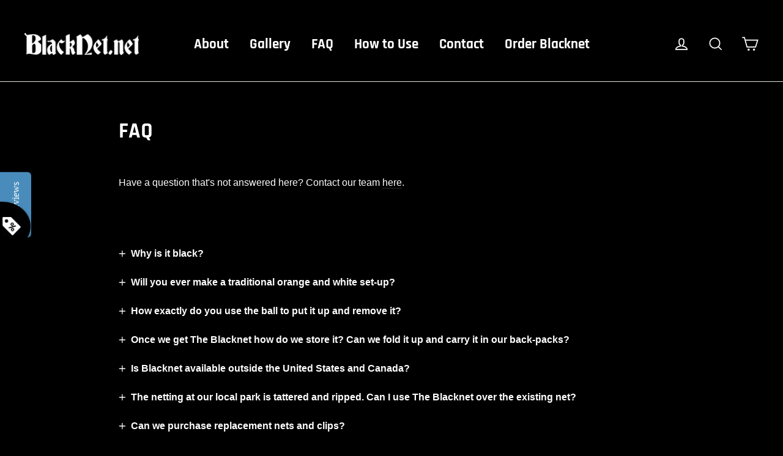

--- FILE ---
content_type: text/javascript
request_url: https://dashboard.wheelio-app.com/api/wheelioapp/getsettings?jsonp=WheelioAppJSONPCallback745&s=blacknet-2.myshopify.com&d=blacknet-2.myshopify.com&cu=https%3A%2F%2Fblacknet.net%2Fpages%2Ffaq&uid=745
body_size: 14992
content:
window['WheelioAppJSONPCallback745']('U2FsdGVkX1//jQndxBy3YD9ZSssloFt57qr2b/[base64]/0XlGC6DuB/Kzs9+0je0UfxjAINRSE6tFXuQ7ZZr9SutzWUJgV5v6TCVZDo35t+Gqg0E1qxpqU3sdW/IZl/sdtRXtPanSEn4Bb+7ixrFAnuozrcoLpq4YyST7EF2Uyk1MXOQ1R2KEuDzZtJg+3420nDD7rVrHZAPf8r1wxZk3bhMcdMshrlF5etZ4Iucj71pryVdA+MeGCPuvq3jcPVL/LPYC26dvbM+zDZdPsirEl8yqP0oGdodwIV+yhILt1MF4vYQavnHJ6XM87SV7It5AtNNtRtx3hgObvb6Ca8eVWJQDDq74bzBoMMaepwMV47Tsv9CrWTvjHWUrhKaXs2KVySUFwtrGiPjozcg2c9inQur/2FRfk/1F2nFiWdd7KFDBc85+ZtmiYCTYsZpcw4KTuBkbaW+WDvmBl4vFPOts5zjncZvlDAafpGvq9R1i3WrrA15DX805CwKsMXnB2mruG7QRw806Bf1BfS+wPnLozWiXDFTnK5zeM4MCzrrdkPgBaDu9frsnzD/zgXQB8iIqE6syu81Bxv28eU4XhLTDn5o4oWON0ILAT9rD+HaKEQbMhPHkAnCFRdYsPx33wTHqBYVH4xa/5VxHj/VlTIxzhpY1+2/Kp6Cor8Ppg1FISmwJ2QXNATm4Cg7wQqPx2G6jaYLRzg5Ueukj2VkQC8TiohqgT1DIwTQJT36lmtsQ5p4eEd8m6tNDIsgXnlJUMIWSWOpSKT/[base64]/ocqzQ4fCSXEVGXrEF+FO/1bxZGxhRSv01rZ988GkTx2bUOuSrHbI50+O5NMlfSb4w8xn6GJo6LWGCMe6CHCzqHEk6PfIlJL3HK3Mx1qaOG3R6SJw2xWyE+QGqcUX8uRuDhqry0tY2rwvEo6aEwuPbVurWXxjK4Zh2Y+9GFKjd65KBnZMEPgTQzc7r6km9DwO5JZ5a9PyOmXXU2h2cj3dvo/qz6HqJRN6zDU26NBiMdqaYnwprQpJMCCt5utc6LtAZiatZSKOSix1/LpnQDa8f3O0rgmqqZEHI6ooXalIXPpJ3Ngxh+yTPh3rzJLPobIh7HgWZ62vhAOuDFgdXlWY5JdLkWqwzilE1dGDJYWrFeZlDQ/o5ieS5Y4QMqrEQxSlJG42/28AuahVxQO2gTCtdSbh2Gxv+yGmN8WPl2T3BNm+yV206nRdjc0lSzYYqZM/9Dw+ty0ycB9DocoblKww3dWHgpDyA3cn3Fi2L6Sab5Rq9YhxKE9k0svU5SjiLLNCtrp0rBdqyCbY0PXsdKxKuibAMx0zrkNFLwEVfGDpKI13BJiJUY9uJKQo/WAMInj4fM5CvS8fjIfQVMgyfwWJqIIzID2K2Ptq3n/mGu2bSV0YItD6cGqyllf/SrtoZRBh+F+5EBOwVBq6Gk8oZ5ZKe6fbmItBboGfbfm0TQfO62BPTBv5MfYt/kr6XjtxqYB6U91U2fXCjiYLnQsRmkKOf8sG4olPgGj/+tnkEV9KS0ZK6xewAiFrBZ9cXPQQoL5LWu3f6obiT6svvlhQ/Vmj35WIy5cb+UELo0aULNGVpm973M2Ynwcn0IkkK27hqfmeFCLmIVpa2kTr+hB7ycZe/NfSf/bvqFqmZnBXFxd45kGOG3I0XmntcxuVhlDlPtYQo5kyARD2mjsllspIOR9vvdxTfZUxSxusm+OCrsZsf8Ae3KMFH0Bxc8E3qnVUByH0zwCwZQD+yjAD/1qP0O9JeQ3uFRyPQa++BkbwqEq4XhdNfRIXH+ffETuOQSiuVNN+iylEIcvMFxiRoN1zxeYVz0IfjCce57fOH2srtFqYZWP3s4c+QVS19I78FdXOFatN3g56ci0xA53M9jNBDQ+vLIYPFw8atrj3skdJxPmflrn06R0jfz6W0YMl2SX8q/2Occ3KdlvG2Qtr+1U5CHmF8JQIH2KWDy6xfiNjxWzm/qpq4iNcgTXSzaaWPeWetAipJgYtqI7QHvLfbFrvDfShKki/xeuN7d2+qeVUqizX0dB4t/DU3pPAVPNPmkPIxaeac+ezapXqn0DMWfmPFCbxvV1kYZvfld0LXJedvcnSX3nu3qSw+MrhkpUL3nB34PFrJHzNYMEk3/[base64]/osd/tjMnK2thDJYk/ntOjmxCjk86XOsXnK8FBokSaxxF+xS4DxGl2Q+uljhn/rHoyXaDX8u/6FlhkHxmRilgVfp9w4ETcE/bj6XPdpbTMOM/1meJ7IZhflp8+hEATjY3ThMn0FpM8s5YSy1N+RtY5NhmSdNj4JqZSrHPUwoGiuy4axkJeZ06K5LKznWxSgBNTUKXPSkdIwfDPTvLrFwfI4/+FSV2TX0C3hajQ31oVhRxVxhv1kw33MH+nuEIfXhxviMteX6D/RVqWEEc60DL+68IdoqcxEjKWknmfsOp5WI+6gr32BYGr2T+bZY7oCyMotrBpyXPpHXeN4Q7lE/veCFImtwo+zmOPt8bHjrth+VwVfrdR61mO+12F3BBSPnW3OmBeUMuil/cv42aN238CQPOKtC3ZagRmZhH83oiEVBxjOP3RSTHV+uvh/DQGE1OqU0KFZ+1M0lmQq4lkXOzLC1so7QtbAqW2jsWK1FTKce0xHIj/wt80uQccfhk9sxka5DoBSoX43and4cDZ2L26N2HU/[base64]/zp4T2PgUJOyb4bkX1vzVBXpMK2DSX/YoYOLNzP9+HJZC7FgeArW0CkHdvrBppzQFTbr4B5FF+hG8IfTPyLXm/3pr5zU8hrywkzqnZhjQT8i6x4EYv2CxEpqc7gPNl0+mKgMgEFv2/xFmCaXuoAto+camM+sEQMzJGMl00r5Xdyc2rSyDzIN5qzEGwsCkjxx28LKu0OSJOlKWmM9r2oYJu5JqE7+IQHHvongKA1LU+pcOiAP+HmOMyeOx0dIKksn6vuAEPAjjbNxifBtJFUivtpp+ZS3TZiyieiP4fWtOXs7APpLsTAeFLm9707epVCMXfRhKra2T/ZgShp/WdUEzPOKU8z9XASgidrJwss0RE/Z3yjcr/+WXiWyCX9yO9KhelawAcVC2mVXb9OFB2xBU/oZQ2iNoiM0LGRBIJ0eCVDPWnBJ/pIjDWoSTSIcHZHofIKOJaSmSPhiuHSbvaPl5WFDVprxMihUVLp7Jmv0BXhOJr4vIRHZRySURpvAGJnVxNEMwb/YiH6VJiopsTxcDyIj1XJiFSpCXvD2tpZUsj9cLyRLa9+nJlJHmfqGg/QTvEkDsf3G1+n2iGPIObm7TR8EOPl2Qns9z1+uA1m4+dQH/kosJ1UsYzA0LXfTNqX9HTQtgWVtvP1C0net9a18zaFfhyK6y6TNeyGkNy9zZTykYgwlgE9rsw47MKgWeOscIm3+xZPzpznTwfAltye3aaCqMmkrOaJZ1ATuEJs733B/TxlsyNB2XCSqEf1VxDbixddUegVLeXk4uSGyn62XZA1papLr1gjaLxXsac+vE0fbwQAFi2Y8uODmvkN84oIwpdXUXoUOx4IfK52FQUZZ5FdD0VRzsbXfBD4apx/uLj4ZJTIF0PZBrknOQ3E2q0bd0MS9PQM5dzb+3svrNRT0uakx4yxI7n3RfgeK4ey8+L4VcZ2n2gUiIgWquXPQLg5vMNzGM43bfg/[base64]/kkQwITKxbaq3mckZQRbsbyQ7sufJO+4UWZ6fzVtO4S/vSiQMVtVodcGBJpxGf/FwkifxTO4QqHBZDgrs0IsAk0rSz0tKrqTMF/jrOQEW85C8PuaaJsabZm+kRn+Z39T5CYXgHnpfcxuAeOs/q5Y0vMG/Pw8FQQjjIDsI2RwY7soaCZIPiRuEltDYF2XruaQ2UEeuBk5udzepPrZEWg+1S/1hv0rPKtOTudzb99a5H/4QZ5r2Ylr8oIBks0sNaDY4gXdKkqNzjQCz4Y7yHtYsq8PYEnM7/oha3SNA3/B0GFkLI/[base64]/tczr/QqBTcaSQUSFfIofVLx9Uos54fGl6DoLxQu1RVBGeG4gSG/qaWyetmML4y+Ijg04d9c3weuWlF6OCpKfqotQXf+TO89H6S+vlAW+JiRYBMj3JRaJ4GxwjQIpMDxBUypJSpyGWfWYhVtER5ec2yhj6CZ0DtuRjHG0VEPc7UKIO/ftzhBeY3rdjWAoKo5WkJRejQixFjSI4vb7MAG4+6KF7yhtqTinO7gNNx6kceAqaeMMYrRs8e+wQOG2czoLrG+mB+VeK0ODwez/cKvjOsmMf8zgW6ZxAIF3vlIqn6EZxe3m1LLpboSp0hdhWmlxQMbo+hO0nkj3sSD7dxGUX+rGQI2xyYvrqqmQ92bDjpltAlJ7c5kzkVLDwPhNSLGB8UDJzdESVboJxIF6Nj0daRPfHvrsfSGj/5rrWEgOgT/pfrIpVnwbBLLOydJB/aTKWns36Ri3dBp4Fy1zsoKbTR8taAB8n8WOt0jahcg1Qtajt/JiIe4yNsuViIP9TG7LVYzVuCaGaqK2se07GMIr4Xg0ZwH3sBwJeW0m0MsnnWDW1XitRN31ra03QBas2KRfI1LitZkl8HlliIiw2mYJj/[base64]/YciCQC2oR6X8qCz2jsbe0rTJkQBsZNBCV63o1VPtu0meodko3yWfHUnAxYlnocvdZMQMSpNMLZNuYEFX4IFA8Qw9DGZp437h/T453zCmspx7t430JKFACT5Yb9ZH6puT1XDEZJnPQd8V+MYNgvsY2UH+M+CCOIihoWvs1/vXeo3K4QAw9pZtJmGQntzzVZTtE/Co/AvdLomYfWACUnUcxIaq4YCTq/EwmxGrak+nkD5BSbX9SAq4XgMe1eTONtDkhHie/w/ZNMH3mS4TkP1+5VYMZ5rRHe6YkEuGkLqnhUG9HP6Agd51Khph54Bvw2mJdFzor4E/5x8hRHTLPUS/WnQTMArRGQShlC9aQmwopmGXo37UbJMQjbiwbX6zAYBmxhnoHfqdOsAxf8S8XKGbcRKyl/PedqnY1LNo0AVUFDne0X2fq3bZuFPsY/LXOndJxN5jj2YCvR3Y4VNNw9Y8efkOB+lr+6vGgZ//i76LQ9KBkBErpnmPTXoxwugscoq/CDddg2WqKiOVRdftukV+Ic5C1SkojTcdS4OkYNs1e/WFflvoLsXAYGcMrs/UJ+QX9Jt7O/[base64]//fxa9/u7OEi0Acs8NXCNgHCcLTnbu3S3lgUZyJpgQOo0vP5rD1ZLsLO81tmqr2DlwlRs/kWWYdw1tyO92sBExfgQ0kGtbW0vxoiwaVZ7mU6mSbPdnPTEUpmIDbNU89oeAyefOD/a/A3tk5y+uv5hTf3PoGs93oh5tE1FVN7hoNZUp4m9tsAnTDAg4ow9DdDK7+RbaBCswng5Dq7Hv/iyyN/MN23jq5IQUBa1pWV2vDAnMJn3w9CcPTQeNAbreW6ZysNPJbGm06KP7mZVPRSFKpUwJE7awSeSxXAJi95ff/TawNudXjg/5Zbfck/e2h0LBN41KN8UA7zChHWGZ0w77pKmSRk53KE/Thm01anwwsyTWm0QgENya7tRWxrUoq9fNTmf0TGrEm9GQ61U3cMV36war2Ki6sSWZZHCqcWZQAa6juYDpOurVCBARpg0jrmF8uqMZajgqd3AXbsuod9qcz1emzTDJG7iTVq7q9siPJtAw/WXxyskVC6qM5bO6PGTwSHhx7wI5iMaVXILh3KJqwy2UH+QeAu60J5WJ1gKpheghjxuUUGdXi/ZJImSIr2F9lYKw2yd2ELZJJOZKPmaAhsW/rRWnipsaAcFKOgICFLQSrk3Le3q70Mvi+rt+pAcYb8HRp+emW0jV284aKQ/UqcV49L+6eH/0nHo9drjV6uGlu9Lq/eLG2aDnqiXAPGNyduBDhMHixknUeZLV3E2rE3wLCr+F/9FTmt7NncMr1Ad8SL/6/SKEa8oQef1DXE5JKwzzVPT3HvzYldS6l8RZjop30J5hW8tVJ9mll5HcScsMB9GrEEdBC8B9phpHBx4oBrJh49mvJaGM4MHddYZW1N25ATFtmAOf/deMgAtNvi2TF09wdet4XGlFOdO/cA90MRBCxAXoNQhJVuGtrnMjOnIMi+uws0ML/uaT4nypyko2ya8t1tYZ22dCkS2MtTDUTEGbIXD6liZIytG3B6Xxk4EFeNu27iAbhzlQLoubcAi7Eu/yR7rUQSmeTFJDd9EN1jj/v1tEeyccVh+cEK+t/SU8Z1VwGhReUNEir6W2L6HPsay/ij+MmEoRokOp/RvrusUV5NBgxhIfbtGeq6Dal7xNTmKCv4ekc4FFzrLxIVWef9P3eDSOufs98MW5JPXpMZsao2yKgSL6ybqlGgYs97RBIsdH20dl3FsEwKPo6YLEOPl1iyibzvfN+hLJret9ELiTEUJQ+qFQPKMGwH53Y589Mm85XZgxK0INa6ovv9DIdqXS/v+cGpGao/qJe0jy8jfRyaEJlUxfAknR+KtzHDb7ddB22a9rJY56dutg3g4Cnkf2IrulF6qLJjIi5ZfORxzeW1UR/p9sxvWbRJZPnTux7vDKhWLhM0QUnvs9OlmNORh+MCAFj8af5Ld+HYu6mBWEyaONtdV5iO8B2zBZDco4oPSQedroWreqj+aGlyPDBfAXByxeeK0DxUaVAeG0dUqzLd2dCLi3TqmXb8b0G42j9IMAnFxMubCzWg/rKpDyAs0uHPF7qWKlNGDLZhcHfTT2hWpv90PnuoY1WxetLfmtCQ3ouXniWm0grR7UrMZOatCnjJfGkba94ghsn4EI43+OOnA76ewYFGyrIRhAaaa6qxI9jNEbCeUSxtbcP1uXQMMfWvH+dAEjkY69r8hmoX+RcznUFovSA5RqJ1IHMLFhTutNIdcH+7DBdJ+/XraiWZi6B0qLXhxEz+/xr92cuyucuNGykzozdZoUTmUre0tfNPwT+mEVPDNM1A4yYW01V271QQaFTNWOhumjB6k3iQ7Hsdb7U6LC3MYwQbnZde3YN406M/M15Cnq7sO3FsbPyh+pgr2T3X+0dLPHLfbRAgO3g+eNT4wdx4bvgkrARPF8vou8Af5EQABVeXGyyBQ3ZCuQ2l3uGUF0vSI5cQ8vVIqNsbBjrltdHOsALowM9EgozzYHGkTjvOLAtFMWOZPU56DCmz40RS0JJrOSeYM2CcHlziYHCnCawDoA0XAG/ajon4FiiOSTQPgs3VGwJFBrzzTNU0m8sWKn3xXps67m3kOKQUQZYX8kChL4akbTcc7n8yLKfb35i7Oclr+oCW78FL11O9zNZ+2KlI6/rTiprLTFiVCeooUanCS9SumWaSqgQiLIVdb2ToLxoXsy6VPPkF08G6/KxQsg2yifxXDr0vG2K4GJfbqYccXewsl4Z6peCrHrja2hpBnLrrFxNEnrlXLtbVTWwf/blnH5R5Xdn9lcpMPea1jk78aGhyEoBdbv3w2TytNsPE1LIIyH2WQ57eTZa2QoqByILst15LgfhyoJh+1JziUT0/[base64]//[base64]/fbDWgQXCC2cJh8S7Zb/mOI2AtgtJAjJa/L/ztdbT9Bn7kQfG9lR2+c8BBeIqxi6GnDv8izGfZPycWD3Ad6Yyfkj02ocD6REXmXTgwGs19oqtXiLMHBMEVZkQ4Q/16mWuU71HLxKJMrtZsqhKlmeaQ6DC3yNXXcpp0HsnseEVdoj/bgsrz4KCwY4JXBqF6rjgQ8xHhKL8C0XFzptqejgpirKTjNYC+JZvu3KhZSUGccBkoSbYrHX5HT+g4b6g9JSg6orOhptT0dsfbIl4i+FD+zGoBnc/ptMr/UE0hcjqkavu6XLM8tkC30NclXbSnyabnFMUB6BMpKQkXnl/tMZW91anZ9y1w7q3jMjdYwqI1ST5z17Y9AS0xzS87XRxcdE6itGP8hq6qUS6toKNC6BCDWcFuq3CzKuIC6v2KKxhVnpPtdhdCVQg2iTfDGmnazGyP6UuxQvuAhsNz20ETapYk4TcU+581jRPH22+kIX0/dhDha+/u+kFFv2PYPR8xT54qCIZMyEDRIreOoE1T8QrZX70yB7WnbVcQmOAS9Jzc4lX93vOb/qAErEOTOE2FfKdhsetqt2uhu148F+x9snpYrqvgQNzqX3dwZjtdQucJFTh9X3WFityuEqPfE4bhB9+V/1EdTXd/VjrOVjG5QX/0z4nAA8HJFMBgHQMVgC2zKWPvKJTDYnl+i8UbpZaoMrysodOxyZE3BJbAFHMOoHGBVSXu1rIuCOx51bZRRpi2RhhPblqtHV/yXPCSV+XoNAkELH/DgYAoGH5s8DxVvfL4L4QdcYUOsyne9NRUBlrw9i56/6L2zBqauaWZV+qhdzNrF7N0ztfiEAC9VNyfwBrUyrf6Q8HC124LSIVCjQYoxJ4ro8P3kCLIXaxFcwgScQG6+LxF4GjfQ6e16NL8HOa1+U0nDKK4jwPpTn2uql+ihkb/3BKKjuChoAWNOAQxgb1EtUChWkIiEiJmbCqxuo6Bu9KEBqFJ9v/hGF4/[base64]/DgITMhZGoIcmFe9ae5bq166P4UnohocdVVDMnTDt4Veep15fKeE1vY7/99QmyGH2KCGWce5SMyOOCyj21NlA18H9jhZq9QVv9QcU1lMV7kRFBPa9d9aXuCI4KPs+lZKA5p2E9eOYWrMouTMyHrQjcJxyqi5eTpgmXi8N3Qkf9x7Apf2qwa2uMNmWUHKwSkdKVu9gmZ8c4KPPqFQgtYEIhE5fm3DV3yN2/4vmmDxlAw/aYugBQ6IH0CJaz0p5HodpFOQRRlHqs/[base64]/ZoQhkGFEIz3dHL0yKaUygw/BoRCkDUaLOJo+gWJ3aFWJntPMEIFewGXTRoOk4uZdRUKhWsrxViBz5DnCb2XdAuG+0pCqibPmkt4oEm2IiVAUQSCyiZGVAD2tpqFJlxSZbzt3tMZWAdv718fR+stSbGsMMLSfcM4pZFqHeyLkwp1gax1Q/fIiTYQ0RsORwNpsydDjMzcx3IbMfkowB2CCsicidzSL3/BgXN4YuQ1SHl661VXSfssgGsdlKgBxSb+v/4YYPzRYc32rVvr+/B0Uu7jgRZC7sZcilHNqmk08cBj6uW2zsigutCk4qGLknMBMiPi9lN4T/GDAyPpyNKuv+gTzsZCFADQYM6RDYckJJ0W8RtR3+IH7CiaZK42Ik4U59NFroYx9eAlzKrLyDBtEB62zqYzY60sHioHVBkH89Dza45Q+cbxhDdjBVqLaKwmCwfsM+Dj90HusS5aYVsXouS65ZdP/MiECAIgMQapCT7EUP2xC3KHNHlYjmwVLZAe0pMYeaFBU6wI6Ao930mG4rNjrCyQy6GecSmvTtWBKOkjT2Va7OAVtCsIwH/nodEpS5LIidxRElOmf5n73am0QuRNA5s4jCXt6gacvffdfL2QCh0glRnLUmTpUmb19mwGZJFbBIR8IRICAh5+0DdUUmgssB8r8N6ddNRwhvDq+bcoYP9TVV0FvpRwcfhZ6ETDLOliWNPPyhPl73MLBe/VYTq/T36U0QJzRyapQ0QTZw6uKwaOthNAMhIw8VyCHLl+dQZULMZdQ2Knn455khap3Tj6RIiwfvO1xBeuTACHIhXbA/Sj2QJImGzpe0Qhrv826ap7yabUiu1xZ8ZP8JfXEfm+PvMlm5bS4pi2PklnFU7dCLNQvDgOnqDvoQJ0TADfnYYu9+3QEsTyJI1t1PNa9QUT81oiz88qLmRJWvG1O3TxFBFRAVT3hFf4LM8quSFdY2r/3YlOd9S5+Pf1/luUGZxOeSxDbYIYt1MJ3fHKajg3ZRgZO64H1wAbU9VCs7cNW4/aPOL09LVXKodtmI9qUDM1ceiAPMthZ3TEU4U+8RAhPJxUnk9tNvODtXVo1Zx3UMiT4Q6Q/j7smIpDCpi44AprSIlUNIkyHEz+lbVxQM4efNh6tGW/hHC1QeiOohcHc69honJ3lyurGElSBYSZE/o1qU2rBtSmCh7JO09aPGAbT244199L5gg8YYEogIiG5SSP3N1qgel3CBFVfrCzfyxDLRX6k5axRUj+LjTwKimD+8448GXhelFOWKz9CDcbUQdMv4iz3YWAZz5Yir1b84t2tj0PsY1E/UA/woPfda+geGvnzw+jSMKW1ca+cg30wCl45uKg7qUJTErF3TwxBukaNowCmC2jwGN1VkOlB82KIc/h6V0CE=')